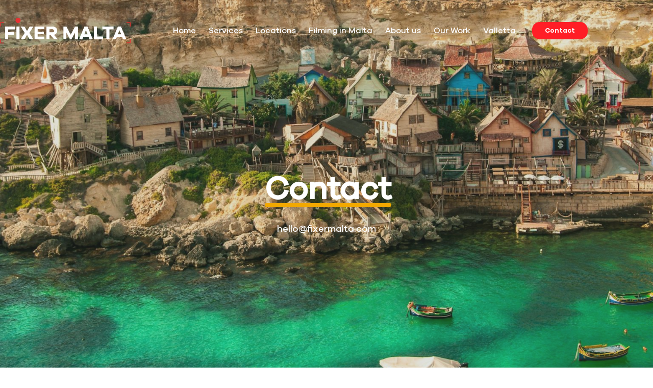

--- FILE ---
content_type: text/html; charset=UTF-8
request_url: https://fixermalta.com/contact/
body_size: 10023
content:
<!doctype html><html lang="en-US" prefix="og: https://ogp.me/ns#"><head><meta charset="UTF-8"><meta name="viewport" content="width=device-width, initial-scale=1, maximum-scale=5, viewport-fit=cover"><link rel="profile" href="https://gmpg.org/xfn/11"><link media="all" href="https://fixermalta.com/wp-content/cache/autoptimize/css/autoptimize_2cfecd047a8fa72b1a0dc62d7ec7bf4d.css" rel="stylesheet"><title>Media Production Services in Malta - Contact</title><meta name="description" content="If you are looking for help with media production in Malta, get in touch with us and let us know what you need."/><meta name="robots" content="follow, index, max-snippet:-1, max-video-preview:-1, max-image-preview:large"/><link rel="canonical" href="https://fixermalta.com/contact/" /><meta property="og:locale" content="en_US" /><meta property="og:type" content="article" /><meta property="og:title" content="Media Production Services in Malta - Contact" /><meta property="og:description" content="If you are looking for help with media production in Malta, get in touch with us and let us know what you need." /><meta property="og:url" content="https://fixermalta.com/contact/" /><meta property="og:site_name" content="%sitename%" /><meta property="og:updated_time" content="2025-12-17T18:34:09+00:00" /><meta property="og:image" content="https://fixermalta.com/wp-content/uploads/2024/08/magdalena-smolnicka-Exf495AtWZI-unsplash.jpg" /><meta property="og:image:secure_url" content="https://fixermalta.com/wp-content/uploads/2024/08/magdalena-smolnicka-Exf495AtWZI-unsplash.jpg" /><meta property="og:image:width" content="1920" /><meta property="og:image:height" content="1177" /><meta property="og:image:alt" content="fixer malta" /><meta property="og:image:type" content="image/jpeg" /><meta property="article:published_time" content="2022-07-12T09:21:31+00:00" /><meta property="article:modified_time" content="2025-12-17T18:34:09+00:00" /><meta name="twitter:card" content="summary_large_image" /><meta name="twitter:title" content="Media Production Services in Malta - Contact" /><meta name="twitter:description" content="If you are looking for help with media production in Malta, get in touch with us and let us know what you need." /><meta name="twitter:image" content="https://fixermalta.com/wp-content/uploads/2024/08/magdalena-smolnicka-Exf495AtWZI-unsplash.jpg" /><meta name="twitter:label1" content="Time to read" /><meta name="twitter:data1" content="Less than a minute" /> <script type="application/ld+json" class="rank-math-schema">{"@context":"https://schema.org","@graph":[{"@type":["NewsMediaOrganization","Organization"],"@id":"https://fixermalta.com/#organization","name":"%sitename%","url":"https://fixermalta.com","logo":{"@type":"ImageObject","@id":"https://fixermalta.com/#logo","url":"https://fixermalta.com/wp-content/uploads/2023/11/slovenia_w@2x.png","contentUrl":"https://fixermalta.com/wp-content/uploads/2023/11/slovenia_w@2x.png","caption":"%sitename%","inLanguage":"en-US","width":"1615","height":"268"}},{"@type":"WebSite","@id":"https://fixermalta.com/#website","url":"https://fixermalta.com","name":"%sitename%","alternateName":"Fixer Bulgaria","publisher":{"@id":"https://fixermalta.com/#organization"},"inLanguage":"en-US"},{"@type":"ImageObject","@id":"https://fixermalta.com/wp-content/uploads/2024/08/magdalena-smolnicka-Exf495AtWZI-unsplash.jpg","url":"https://fixermalta.com/wp-content/uploads/2024/08/magdalena-smolnicka-Exf495AtWZI-unsplash.jpg","width":"200","height":"200","inLanguage":"en-US"},{"@type":"BreadcrumbList","@id":"https://fixermalta.com/contact/#breadcrumb","itemListElement":[{"@type":"ListItem","position":"1","item":{"@id":"https://fixermalta.com","name":"Home"}},{"@type":"ListItem","position":"2","item":{"@id":"https://fixermalta.com/contact/","name":"Contact"}}]},{"@type":"WebPage","@id":"https://fixermalta.com/contact/#webpage","url":"https://fixermalta.com/contact/","name":"Media Production Services in Malta - Contact","datePublished":"2022-07-12T09:21:31+00:00","dateModified":"2025-12-17T18:34:09+00:00","isPartOf":{"@id":"https://fixermalta.com/#website"},"primaryImageOfPage":{"@id":"https://fixermalta.com/wp-content/uploads/2024/08/magdalena-smolnicka-Exf495AtWZI-unsplash.jpg"},"inLanguage":"en-US","breadcrumb":{"@id":"https://fixermalta.com/contact/#breadcrumb"}},{"@type":"Person","@id":"https://fixermalta.com/author/iv_gjg9ru6hqy/","name":"iV_Gjg9ru6HQY","url":"https://fixermalta.com/author/iv_gjg9ru6hqy/","image":{"@type":"ImageObject","@id":"https://secure.gravatar.com/avatar/dff3e2b632d46d5236205ffda07d7b3c7124b64f5e2ed54e9b6e1fe0a3befbfb?s=96&amp;d=mm&amp;r=g","url":"https://secure.gravatar.com/avatar/dff3e2b632d46d5236205ffda07d7b3c7124b64f5e2ed54e9b6e1fe0a3befbfb?s=96&amp;d=mm&amp;r=g","caption":"iV_Gjg9ru6HQY","inLanguage":"en-US"},"worksFor":{"@id":"https://fixermalta.com/#organization"}},{"@type":"Article","headline":"Media Production Services in Malta - Contact","keywords":"media production","datePublished":"2022-07-12T09:21:31+00:00","dateModified":"2025-12-17T18:34:09+00:00","author":{"@id":"https://fixermalta.com/author/iv_gjg9ru6hqy/","name":"iV_Gjg9ru6HQY"},"publisher":{"@id":"https://fixermalta.com/#organization"},"description":"If you are looking for help with media production in Malta, get in touch with us and let us know what you need.","name":"Media Production Services in Malta - Contact","@id":"https://fixermalta.com/contact/#richSnippet","isPartOf":{"@id":"https://fixermalta.com/contact/#webpage"},"image":{"@id":"https://fixermalta.com/wp-content/uploads/2024/08/magdalena-smolnicka-Exf495AtWZI-unsplash.jpg"},"inLanguage":"en-US","mainEntityOfPage":{"@id":"https://fixermalta.com/contact/#webpage"}}]}</script> <link href='https://fonts.gstatic.com' crossorigin='anonymous' rel='preconnect' /><link rel="alternate" type="application/rss+xml" title="Fixer Malta &raquo; Feed" href="https://fixermalta.com/feed/" /><link rel="alternate" type="application/rss+xml" title="Fixer Malta &raquo; Comments Feed" href="https://fixermalta.com/comments/feed/" /><link rel="alternate" title="oEmbed (JSON)" type="application/json+oembed" href="https://fixermalta.com/wp-json/oembed/1.0/embed?url=https%3A%2F%2Ffixermalta.com%2Fcontact%2F" /><link rel="alternate" title="oEmbed (XML)" type="text/xml+oembed" href="https://fixermalta.com/wp-json/oembed/1.0/embed?url=https%3A%2F%2Ffixermalta.com%2Fcontact%2F&#038;format=xml" />  <script src="//www.googletagmanager.com/gtag/js?id=G-PQPBW8GD85"  data-cfasync="false" data-wpfc-render="false" async></script> <script data-cfasync="false" data-wpfc-render="false">var mi_version='9.8.0';var mi_track_user=true;var mi_no_track_reason='';var MonsterInsightsDefaultLocations={"page_location":"https:\/\/fixermalta.com\/contact\/","page_referrer":"https:\/\/fixermalta.com\/"};if(typeof MonsterInsightsPrivacyGuardFilter==='function'){var MonsterInsightsLocations=(typeof MonsterInsightsExcludeQuery==='object')?MonsterInsightsPrivacyGuardFilter(MonsterInsightsExcludeQuery):MonsterInsightsPrivacyGuardFilter(MonsterInsightsDefaultLocations);}else{var MonsterInsightsLocations=(typeof MonsterInsightsExcludeQuery==='object')?MonsterInsightsExcludeQuery:MonsterInsightsDefaultLocations;}
var disableStrs=['ga-disable-G-PQPBW8GD85',];function __gtagTrackerIsOptedOut(){for(var index=0;index<disableStrs.length;index++){if(document.cookie.indexOf(disableStrs[index]+'=true')>-1){return true;}}
return false;}
if(__gtagTrackerIsOptedOut()){for(var index=0;index<disableStrs.length;index++){window[disableStrs[index]]=true;}}
function __gtagTrackerOptout(){for(var index=0;index<disableStrs.length;index++){document.cookie=disableStrs[index]+'=true; expires=Thu, 31 Dec 2099 23:59:59 UTC; path=/';window[disableStrs[index]]=true;}}
if('undefined'===typeof gaOptout){function gaOptout(){__gtagTrackerOptout();}}
window.dataLayer=window.dataLayer||[];window.MonsterInsightsDualTracker={helpers:{},trackers:{},};if(mi_track_user){function __gtagDataLayer(){dataLayer.push(arguments);}
function __gtagTracker(type,name,parameters){if(!parameters){parameters={};}
if(parameters.send_to){__gtagDataLayer.apply(null,arguments);return;}
if(type==='event'){parameters.send_to=monsterinsights_frontend.v4_id;var hookName=name;if(typeof parameters['event_category']!=='undefined'){hookName=parameters['event_category']+':'+name;}
if(typeof MonsterInsightsDualTracker.trackers[hookName]!=='undefined'){MonsterInsightsDualTracker.trackers[hookName](parameters);}else{__gtagDataLayer('event',name,parameters);}}else{__gtagDataLayer.apply(null,arguments);}}
__gtagTracker('js',new Date());__gtagTracker('set',{'developer_id.dZGIzZG':true,});if(MonsterInsightsLocations.page_location){__gtagTracker('set',MonsterInsightsLocations);}
__gtagTracker('config','G-PQPBW8GD85',{"forceSSL":"true","link_attribution":"true"});window.gtag=__gtagTracker;(function(){var noopfn=function(){return null;};var newtracker=function(){return new Tracker();};var Tracker=function(){return null;};var p=Tracker.prototype;p.get=noopfn;p.set=noopfn;p.send=function(){var args=Array.prototype.slice.call(arguments);args.unshift('send');__gaTracker.apply(null,args);};var __gaTracker=function(){var len=arguments.length;if(len===0){return;}
var f=arguments[len-1];if(typeof f!=='object'||f===null||typeof f.hitCallback!=='function'){if('send'===arguments[0]){var hitConverted,hitObject=false,action;if('event'===arguments[1]){if('undefined'!==typeof arguments[3]){hitObject={'eventAction':arguments[3],'eventCategory':arguments[2],'eventLabel':arguments[4],'value':arguments[5]?arguments[5]:1,}}}
if('pageview'===arguments[1]){if('undefined'!==typeof arguments[2]){hitObject={'eventAction':'page_view','page_path':arguments[2],}}}
if(typeof arguments[2]==='object'){hitObject=arguments[2];}
if(typeof arguments[5]==='object'){Object.assign(hitObject,arguments[5]);}
if('undefined'!==typeof arguments[1].hitType){hitObject=arguments[1];if('pageview'===hitObject.hitType){hitObject.eventAction='page_view';}}
if(hitObject){action='timing'===arguments[1].hitType?'timing_complete':hitObject.eventAction;hitConverted=mapArgs(hitObject);__gtagTracker('event',action,hitConverted);}}
return;}
function mapArgs(args){var arg,hit={};var gaMap={'eventCategory':'event_category','eventAction':'event_action','eventLabel':'event_label','eventValue':'event_value','nonInteraction':'non_interaction','timingCategory':'event_category','timingVar':'name','timingValue':'value','timingLabel':'event_label','page':'page_path','location':'page_location','title':'page_title','referrer':'page_referrer',};for(arg in args){if(!(!args.hasOwnProperty(arg)||!gaMap.hasOwnProperty(arg))){hit[gaMap[arg]]=args[arg];}else{hit[arg]=args[arg];}}
return hit;}
try{f.hitCallback();}catch(ex){}};__gaTracker.create=newtracker;__gaTracker.getByName=newtracker;__gaTracker.getAll=function(){return[];};__gaTracker.remove=noopfn;__gaTracker.loaded=true;window['__gaTracker']=__gaTracker;})();}else{console.log("");(function(){function __gtagTracker(){return null;}
window['__gtagTracker']=__gtagTracker;window['gtag']=__gtagTracker;})();}</script> <link rel='stylesheet' id='blocksy-dynamic-global-css' href='https://fixermalta.com/wp-content/cache/autoptimize/css/autoptimize_single_709faa14d5334014ae590400b7780a23.css' media='all' /> <script data-cfasync="false" data-wpfc-render="false" id='monsterinsights-frontend-script-js-extra'>var monsterinsights_frontend={"js_events_tracking":"true","download_extensions":"doc,pdf,ppt,zip,xls,docx,pptx,xlsx","inbound_paths":"[{\"path\":\"\\\/go\\\/\",\"label\":\"affiliate\"},{\"path\":\"\\\/recommend\\\/\",\"label\":\"affiliate\"}]","home_url":"https:\/\/fixermalta.com","hash_tracking":"false","v4_id":"G-PQPBW8GD85"};</script> <link rel="https://api.w.org/" href="https://fixermalta.com/wp-json/" /><link rel="alternate" title="JSON" type="application/json" href="https://fixermalta.com/wp-json/wp/v2/pages/344" /><link rel="EditURI" type="application/rsd+xml" title="RSD" href="https://fixermalta.com/xmlrpc.php?rsd" /><meta name="generator" content="WordPress 6.9" /><link rel='shortlink' href='https://fixermalta.com/?p=344' /> <noscript><link rel='stylesheet' href='https://fixermalta.com/wp-content/themes/blocksy/static/bundle/no-scripts.min.css' type='text/css'></noscript><link rel="icon" href="https://fixermalta.com/wp-content/uploads/2022/06/cropped-ellipse-1-150x150.png" sizes="32x32" /><link rel="icon" href="https://fixermalta.com/wp-content/uploads/2022/06/cropped-ellipse-1-300x300.png" sizes="192x192" /><link rel="apple-touch-icon" href="https://fixermalta.com/wp-content/uploads/2022/06/cropped-ellipse-1-300x300.png" /><meta name="msapplication-TileImage" content="https://fixermalta.com/wp-content/uploads/2022/06/cropped-ellipse-1-300x300.png" /><style id="wp-custom-css">@media only screen and (max-width:600px){.noml{margin-left:0}}.red_text{color:#cf2e2e !important}.about_img{width:100%}.w-para{color:#fff !important}.black_white_box{padding:7%}.black_white_box:hover{background:#fff !important;color:#000}.black_white_box:hover h4{background:#fff !important;color:#000 !important}.black_white_box{background:#000}.fw-service-section{padding:4% 0;margin-bottom:0}.red_section{display:flex;flex-direction:column;justify-content:center;padding:7% 12%}.corner-white-left-top:before{content:'';position:absolute;top:80px;left:240px;width:85px;height:85px;border-top:16px solid #fff;border-left:16px solid #fff;z-index:10}.corner-white-bottom-right{position:relative}.corner-white-bottom-right:after{position:absolute;content:'';border-right:16px solid #fff;border-bottom:16px solid #fff;z-index:10;width:85px;height:85px;bottom:50px;right:50px}.one-stop.big-corner-red:before{content:'A-One-Stop-Shop';position:absolute;right:22%;bottom:27.5%;width:32%;height:90%;display:flex;justify-content:end;align-items:end;z-index:9;font-size:32px;color:#fff;font-weight:700}#menu-main .sub-menu{margin-top:-40px !important}.black_white_box{min-height:220px}.productionn{margin-top:0}.bw_cards_box .wp-container-23{margin-bottom:0}.bw_cards_box .wp-container-23 h4{margin-right:30px}.bw_cards_box h4{margin-right:30px}@media screen and (min-width:769px){.vps_section_mobile{display:none}}@media screen and (max-width:1600px){.corner-white-left-top:before{left:5%}}@media screen and (max-width:1440px){.corner-white-left-top:before{left:2%}}@media screen and (max-width:1024px){.one-stop.big-corner-red:before{right:21%}.black_white_box h4{font-size:22px}}@media screen and (max-width:768px){.corner-white-left-top{padding-inline:30px}.vps_section{display:none !important}.vps_section_mobile .productionn .wp-block-cover__inner-container .wp-block-columns .wp-block-column{max-width:46%}.vps_section_mobile .productionn .wp-block-cover__inner-container .wp-block-columns .wp-block-column h4{font-size:22px !important;max-width:100%;width:100%}.bw_cards_box h4{text-align:center}}@media screen and (max-width:540px){.locations .big-corner-red:after{top:-4%}p.part-of-storytailors{padding:25px}.part_story_heading{margin-top:6% !important}.overflow-hidden{overflow:hidden}.corner-white-bottom-right:after{bottom:15px;right:10px}.corner-white-left-top:before{left:4%}.sp_heading{width:50% !important}.big-corner-red:after{right:-2%;top:-7%;width:55%;height:47%}h2.mp_heading{width:44% !important;text-align:center;margin-top:0}.city_red_box div:nth-child(2){margin-top:-50%;max-width:75% !important;margin-inline:auto}.wp-container-16.mprow{display:flex}.city_red_box{display:flex}.fixerin_heading{margin-top:0 !important}.red_section{padding:12%}.one-stop.big-corner-red:before{right:6%;bottom:59.5%;width:60%;height:60%;font-size:26px}}@media screen and (max-width:480px){.overflow-hidden{overflow:hidden}.sp_heading{width:59% !important}h2.mp_heading{width:53% !important}.vps_section_mobile .productionn .wp-block-cover__inner-container .wp-block-columns .wp-block-column{max-width:98%}.vps_section_mobile .productionn .wp-block-cover__inner-container .wp-block-columns .wp-block-column h4{font-size:24px !important;max-width:100%;width:100%}.one-stop.big-corner-red:before{right:6%;bottom:60%;width:60%;height:60%;font-size:23px}}@media screen and (max-width:425px){.locations .big-corner-red:after{top:5%;right:-3%}.black_white_box{min-height:300px}.big-corner-red:after{right:2%;top:-5%;width:55%;height:36%}.sp_heading{width:67% !important}h2.mp_heading{width:60% !important}.city_red_box div:nth-child(2){max-width:85% !important;padding-block:20%}.vps_section_mobile{padding-block:12%}.black_white_box{min-height:220px}.vps_section_mobile .productionn .wp-block-cover__inner-container .wp-block-columns .wp-block-column{max-width:85%;margin:0 auto}.vps_section_mobile .productionn .wp-block-cover__inner-container .wp-block-columns .wp-block-column h4{font-size:20px !important}.one-stop.big-corner-red:before{right:6%;bottom:69.5%;width:60%;height:60%;font-size:20px}.blog_heading{margin-inline:17%}.media_production_heading{font-size:22px !IMPORTANT}}@media screen and (max-width:375px){.locations .big-corner-red:after{top:12%}.blog_heading{margin-inline:17%}.media_production_heading{font-size:21px !important}.sp_heading{width:75% !important}h2.mp_heading{width:71% !important}.big-corner-red:after{height:32%}.one-stop.big-corner-red:before{right:6%;bottom:73.5%;width:60%;height:60%;font-size:18px}}@media screen and (max-width:360px){.fixerin_heading{font-size:22px !important;width:100% !important}}@media screen and (max-width:320px){.locations .big-corner-red:after{top:18%;right:-6%}.blog_heading{margin-inline:11%}.media_production_heading{font-size:20px !important}.corner-white-bottom-right:after{bottom:15px;right:10px}.corner-white-bottom-right{padding:50px 30px}.vps_section_mobile .productionn .wp-block-cover__inner-container .wp-block-columns .wp-block-column{max-width:100%}.big-corner-red:after{height:28%}.city_red_box div:nth-child(2){max-width:92% !important;padding-block:25%}.sp_heading{width:80% !important}h2.mp_heading{width:74% !important}.fixerin_heading{font-size:22px !important;width:100% !important}.one-stop.big-corner-red:before{right:6%;bottom:78%;width:60%;height:60%;font-size:15px}}</style></head><body class="wp-singular page-template-default page page-id-344 wp-custom-logo wp-embed-responsive wp-theme-blocksy wp-child-theme-blocksy-child contact" data-link="type-2" data-prefix="single_page" data-header="type-1:sticky" data-footer="type-1" itemscope="itemscope" itemtype="https://schema.org/WebPage"> <a class="skip-link screen-reader-text" href="#main">Skip to content</a><div class="ct-drawer-canvas" data-location="start"><div id="offcanvas" class="ct-panel ct-header" data-behaviour="right-side" role="dialog" aria-label="Offcanvas modal" inert=""><div class="ct-panel-inner"><div class="ct-panel-actions"> <button class="ct-toggle-close" data-type="type-1" aria-label="Close drawer"> <svg class="ct-icon" width="12" height="12" viewBox="0 0 15 15"><path d="M1 15a1 1 0 01-.71-.29 1 1 0 010-1.41l5.8-5.8-5.8-5.8A1 1 0 011.7.29l5.8 5.8 5.8-5.8a1 1 0 011.41 1.41l-5.8 5.8 5.8 5.8a1 1 0 01-1.41 1.41l-5.8-5.8-5.8 5.8A1 1 0 011 15z"/></svg> </button></div><div class="ct-panel-content" data-device="desktop"><div class="ct-panel-content-inner"></div></div><div class="ct-panel-content" data-device="mobile"><div class="ct-panel-content-inner"><nav
 class="mobile-menu menu-container"
 data-id="mobile-menu" data-interaction="click" data-toggle-type="type-1" data-submenu-dots="yes"	aria-label="Mobile"><ul id="menu-mobile" class=""><li id="menu-item-1223" class="menu-item menu-item-type-post_type menu-item-object-page menu-item-home menu-item-1223"><a href="https://fixermalta.com/" class="ct-menu-link">Home</a></li><li id="menu-item-1224" class="menu-item menu-item-type-post_type menu-item-object-page menu-item-1224"><a href="https://fixermalta.com/services/" class="ct-menu-link">Services</a></li><li id="menu-item-1225" class="menu-item menu-item-type-post_type menu-item-object-page menu-item-1225"><a href="https://fixermalta.com/locations/" class="ct-menu-link">Locations</a></li><li id="menu-item-1226" class="menu-item menu-item-type-post_type menu-item-object-page menu-item-1226"><a href="https://fixermalta.com/filming-in-malta/" class="ct-menu-link">Filming in Malta</a></li><li id="menu-item-1379" class="menu-item menu-item-type-post_type menu-item-object-page menu-item-1379"><a href="https://fixermalta.com/malta-video-production/" class="ct-menu-link">Our Work</a></li><li id="menu-item-1227" class="menu-item menu-item-type-post_type menu-item-object-page menu-item-1227"><a href="https://fixermalta.com/about-us/" class="ct-menu-link">About us</a></li><li id="menu-item-1255" class="menu-item menu-item-type-post_type menu-item-object-page menu-item-1255"><a href="https://fixermalta.com/valletta-video-production/" class="ct-menu-link">Valletta</a></li><li id="menu-item-1228" class="menu-item menu-item-type-post_type menu-item-object-page current-menu-item page_item page-item-344 current_page_item menu-item-1228"><a href="https://fixermalta.com/contact/" aria-current="page" class="ct-menu-link">Contact</a></li></ul></nav></div></div></div></div></div><div id="main-container"><header id="header" class="ct-header" data-id="type-1" itemscope="" itemtype="https://schema.org/WPHeader"><div data-device="desktop" data-transparent=""><div class="ct-sticky-container"><div data-sticky="shrink"><div data-row="middle" data-column-set="2" data-transparent-row="yes"><div class="ct-container"><div data-column="start" data-placements="1"><div data-items="primary"><div	class="site-branding"
 data-id="logo"		itemscope="itemscope" itemtype="https://schema.org/Organization"> <a href="https://fixermalta.com/" class="site-logo-container" rel="home" itemprop="url" ><noscript><img width="1010" height="197" src="https://fixermalta.com/wp-content/uploads/2024/08/Fixer-Malta-black.png" class="sticky-logo" alt="Fixer Malta" decoding="async" srcset="https://fixermalta.com/wp-content/uploads/2024/08/Fixer-Malta-black.png 1010w, https://fixermalta.com/wp-content/uploads/2024/08/Fixer-Malta-black-300x59.png 300w, https://fixermalta.com/wp-content/uploads/2024/08/Fixer-Malta-black-768x150.png 768w" sizes="(max-width: 1010px) 100vw, 1010px" /></noscript><img width="1010" height="197" src='data:image/svg+xml,%3Csvg%20xmlns=%22http://www.w3.org/2000/svg%22%20viewBox=%220%200%201010%20197%22%3E%3C/svg%3E' data-src="https://fixermalta.com/wp-content/uploads/2024/08/Fixer-Malta-black.png" class="lazyload sticky-logo" alt="Fixer Malta" decoding="async" data-srcset="https://fixermalta.com/wp-content/uploads/2024/08/Fixer-Malta-black.png 1010w, https://fixermalta.com/wp-content/uploads/2024/08/Fixer-Malta-black-300x59.png 300w, https://fixermalta.com/wp-content/uploads/2024/08/Fixer-Malta-black-768x150.png 768w" data-sizes="(max-width: 1010px) 100vw, 1010px" /><img width="1010" height="197" src="https://fixermalta.com/wp-content/uploads/2024/08/Fixer-Malta.png" class="default-logo" alt="Fixer Malta" decoding="async" fetchpriority="high" srcset="https://fixermalta.com/wp-content/uploads/2024/08/Fixer-Malta.png 1010w, https://fixermalta.com/wp-content/uploads/2024/08/Fixer-Malta-300x59.png 300w, https://fixermalta.com/wp-content/uploads/2024/08/Fixer-Malta-768x150.png 768w" sizes="(max-width: 1010px) 100vw, 1010px" /></a></div></div></div><div data-column="end" data-placements="1"><div data-items="primary"><nav
 id="header-menu-1"
 class="header-menu-1 menu-container"
 data-id="menu" data-interaction="hover"	data-menu="type-1"
 data-dropdown="type-1:simple"		data-responsive="no"	itemscope="" itemtype="https://schema.org/SiteNavigationElement"	aria-label="Main"><ul id="menu-main" class="menu"><li id="menu-item-27" class="menu-item menu-item-type-post_type menu-item-object-page menu-item-home menu-item-27"><a href="https://fixermalta.com/" class="ct-menu-link">Home</a></li><li id="menu-item-32" class="menu-item menu-item-type-post_type menu-item-object-page menu-item-32"><a href="https://fixermalta.com/services/" class="ct-menu-link">Services</a></li><li id="menu-item-31" class="menu-item menu-item-type-post_type menu-item-object-page menu-item-31"><a href="https://fixermalta.com/locations/" class="ct-menu-link">Locations</a></li><li id="menu-item-30" class="menu-item menu-item-type-post_type menu-item-object-page menu-item-30"><a href="https://fixermalta.com/filming-in-malta/" class="ct-menu-link">Filming in Malta</a></li><li id="menu-item-28" class="menu-item menu-item-type-post_type menu-item-object-page menu-item-28"><a href="https://fixermalta.com/about-us/" class="ct-menu-link">About us</a></li><li id="menu-item-1384" class="menu-item menu-item-type-post_type menu-item-object-page menu-item-1384"><a href="https://fixermalta.com/malta-video-production/" class="ct-menu-link">Our Work</a></li><li id="menu-item-1254" class="menu-item menu-item-type-post_type menu-item-object-page menu-item-1254"><a href="https://fixermalta.com/valletta-video-production/" class="ct-menu-link">Valletta</a></li></ul></nav><div
 class="ct-header-cta"
 data-id="button"> <a
 href="/contact"
 class="ct-button"
 data-size="small" aria-label="Contact"> Contact </a></div></div></div></div></div></div></div></div><div data-device="mobile" data-transparent=""><div class="ct-sticky-container"><div data-sticky="shrink"><div data-row="middle" data-column-set="2" data-transparent-row="yes"><div class="ct-container"><div data-column="start" data-placements="1"><div data-items="primary"><div	class="site-branding"
 data-id="logo"		> <a href="https://fixermalta.com/" class="site-logo-container" rel="home" itemprop="url" ><noscript><img width="1010" height="197" src="https://fixermalta.com/wp-content/uploads/2024/08/Fixer-Malta-black.png" class="sticky-logo" alt="Fixer Malta" decoding="async" srcset="https://fixermalta.com/wp-content/uploads/2024/08/Fixer-Malta-black.png 1010w, https://fixermalta.com/wp-content/uploads/2024/08/Fixer-Malta-black-300x59.png 300w, https://fixermalta.com/wp-content/uploads/2024/08/Fixer-Malta-black-768x150.png 768w" sizes="(max-width: 1010px) 100vw, 1010px" /></noscript><img width="1010" height="197" src='data:image/svg+xml,%3Csvg%20xmlns=%22http://www.w3.org/2000/svg%22%20viewBox=%220%200%201010%20197%22%3E%3C/svg%3E' data-src="https://fixermalta.com/wp-content/uploads/2024/08/Fixer-Malta-black.png" class="lazyload sticky-logo" alt="Fixer Malta" decoding="async" data-srcset="https://fixermalta.com/wp-content/uploads/2024/08/Fixer-Malta-black.png 1010w, https://fixermalta.com/wp-content/uploads/2024/08/Fixer-Malta-black-300x59.png 300w, https://fixermalta.com/wp-content/uploads/2024/08/Fixer-Malta-black-768x150.png 768w" data-sizes="(max-width: 1010px) 100vw, 1010px" /><noscript><img width="1010" height="197" src="https://fixermalta.com/wp-content/uploads/2024/08/Fixer-Malta.png" class="default-logo" alt="Fixer Malta" decoding="async" srcset="https://fixermalta.com/wp-content/uploads/2024/08/Fixer-Malta.png 1010w, https://fixermalta.com/wp-content/uploads/2024/08/Fixer-Malta-300x59.png 300w, https://fixermalta.com/wp-content/uploads/2024/08/Fixer-Malta-768x150.png 768w" sizes="(max-width: 1010px) 100vw, 1010px" /></noscript><img width="1010" height="197" src='data:image/svg+xml,%3Csvg%20xmlns=%22http://www.w3.org/2000/svg%22%20viewBox=%220%200%201010%20197%22%3E%3C/svg%3E' data-src="https://fixermalta.com/wp-content/uploads/2024/08/Fixer-Malta.png" class="lazyload default-logo" alt="Fixer Malta" decoding="async" data-srcset="https://fixermalta.com/wp-content/uploads/2024/08/Fixer-Malta.png 1010w, https://fixermalta.com/wp-content/uploads/2024/08/Fixer-Malta-300x59.png 300w, https://fixermalta.com/wp-content/uploads/2024/08/Fixer-Malta-768x150.png 768w" data-sizes="(max-width: 1010px) 100vw, 1010px" /></a></div></div></div><div data-column="end" data-placements="1"><div data-items="primary"><div
 class="ct-header-cta"
 data-id="button"> <a
 href="/contact"
 class="ct-button"
 data-size="small" aria-label="Contact"> Contact </a></div> <button
 class="ct-header-trigger ct-toggle "
 data-toggle-panel="#offcanvas"
 aria-controls="offcanvas"
 data-design="simple"
 data-label="right"
 aria-label="Menu"
 data-id="trigger"> <span class="ct-label ct-hidden-sm ct-hidden-md ct-hidden-lg" aria-hidden="true">Menu</span> <svg class="ct-icon" width="18" height="14" viewBox="0 0 18 14" data-type="type-1" aria-hidden="true"> <rect y="0.00" width="18" height="1.7" rx="1"/> <rect y="6.15" width="18" height="1.7" rx="1"/> <rect y="12.3" width="18" height="1.7" rx="1"/> </svg></button></div></div></div></div></div></div></div></header><main id="main" class="site-main hfeed"><div
 class="ct-container-full"
 data-content="normal"		data-vertical-spacing="bottom"><article
 id="post-344"
 class="post-344 page type-page status-publish hentry"><div class="entry-content is-layout-constrained"><div class="wp-block-cover alignfull hero-picture" style="min-height:100vh;aspect-ratio:unset;"><noscript><img decoding="async" width="1920" height="1177" class="wp-block-cover__image-background wp-image-1291" alt="fixer malta" src="https://fixermalta.com/wp-content/uploads/2024/08/magdalena-smolnicka-Exf495AtWZI-unsplash.jpg" data-object-fit="cover" srcset="https://fixermalta.com/wp-content/uploads/2024/08/magdalena-smolnicka-Exf495AtWZI-unsplash.jpg 1920w, https://fixermalta.com/wp-content/uploads/2024/08/magdalena-smolnicka-Exf495AtWZI-unsplash-300x184.jpg 300w, https://fixermalta.com/wp-content/uploads/2024/08/magdalena-smolnicka-Exf495AtWZI-unsplash-1024x628.jpg 1024w, https://fixermalta.com/wp-content/uploads/2024/08/magdalena-smolnicka-Exf495AtWZI-unsplash-768x471.jpg 768w, https://fixermalta.com/wp-content/uploads/2024/08/magdalena-smolnicka-Exf495AtWZI-unsplash-1536x942.jpg 1536w" sizes="(max-width: 1920px) 100vw, 1920px" /></noscript><img decoding="async" width="1920" height="1177" class="lazyload wp-block-cover__image-background wp-image-1291" alt="fixer malta" src='data:image/svg+xml,%3Csvg%20xmlns=%22http://www.w3.org/2000/svg%22%20viewBox=%220%200%201920%201177%22%3E%3C/svg%3E' data-src="https://fixermalta.com/wp-content/uploads/2024/08/magdalena-smolnicka-Exf495AtWZI-unsplash.jpg" data-object-fit="cover" data-srcset="https://fixermalta.com/wp-content/uploads/2024/08/magdalena-smolnicka-Exf495AtWZI-unsplash.jpg 1920w, https://fixermalta.com/wp-content/uploads/2024/08/magdalena-smolnicka-Exf495AtWZI-unsplash-300x184.jpg 300w, https://fixermalta.com/wp-content/uploads/2024/08/magdalena-smolnicka-Exf495AtWZI-unsplash-1024x628.jpg 1024w, https://fixermalta.com/wp-content/uploads/2024/08/magdalena-smolnicka-Exf495AtWZI-unsplash-768x471.jpg 768w, https://fixermalta.com/wp-content/uploads/2024/08/magdalena-smolnicka-Exf495AtWZI-unsplash-1536x942.jpg 1536w" data-sizes="(max-width: 1920px) 100vw, 1920px" /><span aria-hidden="true" class="wp-block-cover__background has-background-dim-20 has-background-dim" style="background-color:#697470"></span><div class="wp-block-cover__inner-container is-layout-flow wp-block-cover-is-layout-flow"><div class="wp-block-columns is-layout-flex wp-container-core-columns-is-layout-28f84493 wp-block-columns-is-layout-flex"><div class="wp-block-column is-layout-flow wp-block-column-is-layout-flow"><h1 class="wp-block-heading has-text-align-center"><span class="custom-underline">Contact</span></h1></div></div><p class="has-text-align-center"><a href="mailto:hello@fixermalta.com">hello@fixermalta.com</a></p></div></div><h2 class="wp-block-heading has-text-align-left media_production_heading">Email us for <span class="custom-underline noml">media production </span>in Malta</h2><p>Are you looking for <strong>media production</strong> services in Malta? Don’t hesitate to reach out to us. Our team has worked extensively in Malta before, and we know the perfect recipe for success. You’ll collaborate with a team of vetted media professionals who will make your project stand out. So, contact Fixer Malta today and benefit from top-of-the-line media services.</p><p>Contact us and let’s get your production started today!</p><div class="wp-block-columns email-separator is-layout-flex wp-container-core-columns-is-layout-28f84493 wp-block-columns-is-layout-flex"><div class="wp-block-column is-layout-flow wp-block-column-is-layout-flow"><p><span class="custom-underline"><strong><a href="mailto:hello@fixermalta.com">hello@fixermalta.com</a></strong></span></p></div></div><div class="wp-block-columns alignfull no-margin-vertical is-layout-flex wp-container-core-columns-is-layout-28f84493 wp-block-columns-is-layout-flex"><div class="wp-block-column display-none is-layout-flow wp-block-column-is-layout-flow" style="flex-basis:100%"><div class="wp-block-cover is-light"><noscript><img decoding="async" width="2000" height="1207" class="wp-block-cover__image-background wp-image-345" alt="media production services" src="https://fixermalta.com/wp-content/uploads/2022/07/ST_contact.jpg" data-object-fit="cover" srcset="https://fixermalta.com/wp-content/uploads/2022/07/ST_contact.jpg 2000w, https://fixermalta.com/wp-content/uploads/2022/07/ST_contact-300x181.jpg 300w, https://fixermalta.com/wp-content/uploads/2022/07/ST_contact-1024x618.jpg 1024w, https://fixermalta.com/wp-content/uploads/2022/07/ST_contact-768x463.jpg 768w, https://fixermalta.com/wp-content/uploads/2022/07/ST_contact-1536x927.jpg 1536w" sizes="(max-width: 2000px) 100vw, 2000px" /></noscript><img decoding="async" width="2000" height="1207" class="lazyload wp-block-cover__image-background wp-image-345" alt="media production services" src='data:image/svg+xml,%3Csvg%20xmlns=%22http://www.w3.org/2000/svg%22%20viewBox=%220%200%202000%201207%22%3E%3C/svg%3E' data-src="https://fixermalta.com/wp-content/uploads/2022/07/ST_contact.jpg" data-object-fit="cover" data-srcset="https://fixermalta.com/wp-content/uploads/2022/07/ST_contact.jpg 2000w, https://fixermalta.com/wp-content/uploads/2022/07/ST_contact-300x181.jpg 300w, https://fixermalta.com/wp-content/uploads/2022/07/ST_contact-1024x618.jpg 1024w, https://fixermalta.com/wp-content/uploads/2022/07/ST_contact-768x463.jpg 768w, https://fixermalta.com/wp-content/uploads/2022/07/ST_contact-1536x927.jpg 1536w" data-sizes="(max-width: 2000px) 100vw, 2000px" /><span aria-hidden="true" class="wp-block-cover__background has-background-dim-0 has-background-dim"></span><div class="wp-block-cover__inner-container is-layout-flow wp-block-cover-is-layout-flow"><div class="wp-block-columns is-layout-flex wp-container-core-columns-is-layout-28f84493 wp-block-columns-is-layout-flex"><div class="wp-block-column is-layout-flow wp-block-column-is-layout-flow" style="flex-basis:33.33%"><h4 class="wp-block-heading has-large-font-size">Work with us</h4><p>Are you a fixer? Or a DoP? Or a local producer? Do you have experience working with international clients in Armenia? Then let’s work together! First of all we kindly ask you to fill in the form below and once you’ve done that, please e-mail us.</p><p>If everything looks good to us, we’ll get back to you as soon as possible for a video-call.</p><div class="wp-block-buttons is-layout-flex wp-block-buttons-is-layout-flex"><div class="wp-block-button"><a class="wp-block-button__link wp-element-button">I want to work with Storytailors</a></div></div></div><div class="wp-block-column is-layout-flow wp-block-column-is-layout-flow" style="flex-basis:66.66%"></div></div></div></div></div></div><div class="wp-block-cover alignfull is-light no-margin-vertical display-none"><noscript><img decoding="async" width="2000" height="590" class="wp-block-cover__image-background wp-image-117" alt="get in touch %sitename%" src="https://fixermalta.com/wp-content/uploads/2022/06/get_in_touch.jpg" data-object-fit="cover" srcset="https://fixermalta.com/wp-content/uploads/2022/06/get_in_touch.jpg 2000w, https://fixermalta.com/wp-content/uploads/2022/06/get_in_touch-300x89.jpg 300w, https://fixermalta.com/wp-content/uploads/2022/06/get_in_touch-1024x302.jpg 1024w, https://fixermalta.com/wp-content/uploads/2022/06/get_in_touch-768x227.jpg 768w, https://fixermalta.com/wp-content/uploads/2022/06/get_in_touch-1536x453.jpg 1536w" sizes="(max-width: 2000px) 100vw, 2000px" /></noscript><img decoding="async" width="2000" height="590" class="lazyload wp-block-cover__image-background wp-image-117" alt="get in touch %sitename%" src='data:image/svg+xml,%3Csvg%20xmlns=%22http://www.w3.org/2000/svg%22%20viewBox=%220%200%202000%20590%22%3E%3C/svg%3E' data-src="https://fixermalta.com/wp-content/uploads/2022/06/get_in_touch.jpg" data-object-fit="cover" data-srcset="https://fixermalta.com/wp-content/uploads/2022/06/get_in_touch.jpg 2000w, https://fixermalta.com/wp-content/uploads/2022/06/get_in_touch-300x89.jpg 300w, https://fixermalta.com/wp-content/uploads/2022/06/get_in_touch-1024x302.jpg 1024w, https://fixermalta.com/wp-content/uploads/2022/06/get_in_touch-768x227.jpg 768w, https://fixermalta.com/wp-content/uploads/2022/06/get_in_touch-1536x453.jpg 1536w" data-sizes="(max-width: 2000px) 100vw, 2000px" /><span aria-hidden="true" class="wp-block-cover__background has-background-dim-0 has-background-dim"></span><div class="wp-block-cover__inner-container is-layout-flow wp-block-cover-is-layout-flow"><h2 class="wp-block-heading has-text-align-center has-large-font-size">Get in touch</h2><p class="has-text-align-center"><span class="inline-underline"></span><a href="mailto:hello@fixermalta.com">hello@fixermalta.com</a></p></div></div></div></article></div></main><footer id="footer" class="ct-footer" data-id="type-1" itemscope="" itemtype="https://schema.org/WPFooter"><div data-row="top"><div class="ct-container"><div data-column="widget-area-1"><div class="ct-widget is-layout-flow widget_block widget_media_image" id="block-8"><figure class="wp-block-image size-full is-resized"><noscript><img decoding="async" width="1010" height="197" src="https://fixermalta.com/wp-content/uploads/2024/09/Fixer-Malta.png" alt="" class="wp-image-1328" style="aspect-ratio:6.8125;width:212px;height:auto" srcset="https://fixermalta.com/wp-content/uploads/2024/09/Fixer-Malta.png 1010w, https://fixermalta.com/wp-content/uploads/2024/09/Fixer-Malta-300x59.png 300w, https://fixermalta.com/wp-content/uploads/2024/09/Fixer-Malta-768x150.png 768w" sizes="(max-width: 1010px) 100vw, 1010px" /></noscript><img decoding="async" width="1010" height="197" src='data:image/svg+xml,%3Csvg%20xmlns=%22http://www.w3.org/2000/svg%22%20viewBox=%220%200%201010%20197%22%3E%3C/svg%3E' data-src="https://fixermalta.com/wp-content/uploads/2024/09/Fixer-Malta.png" alt="" class="lazyload wp-image-1328" style="aspect-ratio:6.8125;width:212px;height:auto" data-srcset="https://fixermalta.com/wp-content/uploads/2024/09/Fixer-Malta.png 1010w, https://fixermalta.com/wp-content/uploads/2024/09/Fixer-Malta-300x59.png 300w, https://fixermalta.com/wp-content/uploads/2024/09/Fixer-Malta-768x150.png 768w" data-sizes="(max-width: 1010px) 100vw, 1010px" /></figure></div></div></div></div><div data-row="middle"><div class="ct-container"><div data-column="ghost"></div><div data-column="socials"><div
 class="ct-footer-socials"
 data-id="socials"><div class="ct-social-box" data-color="custom" data-icon-size="custom" data-icons-type="simple" > <a href="https://www.facebook.com/storytailors.tv" data-network="facebook" aria-label="Facebook" target="_blank" rel="noopener noreferrer nofollow"> <span class="ct-icon-container"> <svg
 width="20px"
 height="20px"
 viewBox="0 0 20 20"
 aria-hidden="true"> <path d="M20,10.1c0-5.5-4.5-10-10-10S0,4.5,0,10.1c0,5,3.7,9.1,8.4,9.9v-7H5.9v-2.9h2.5V7.9C8.4,5.4,9.9,4,12.2,4c1.1,0,2.2,0.2,2.2,0.2v2.5h-1.3c-1.2,0-1.6,0.8-1.6,1.6v1.9h2.8L13.9,13h-2.3v7C16.3,19.2,20,15.1,20,10.1z"/> </svg> </span> </a> <a href="https://www.linkedin.com/company/storytailorstv" data-network="linkedin" aria-label="LinkedIn" target="_blank" rel="noopener noreferrer nofollow"> <span class="ct-icon-container"> <svg
 width="20px"
 height="20px"
 viewBox="0 0 20 20"
 aria-hidden="true"> <path d="M18.6,0H1.4C0.6,0,0,0.6,0,1.4v17.1C0,19.4,0.6,20,1.4,20h17.1c0.8,0,1.4-0.6,1.4-1.4V1.4C20,0.6,19.4,0,18.6,0z M6,17.1h-3V7.6h3L6,17.1L6,17.1zM4.6,6.3c-1,0-1.7-0.8-1.7-1.7s0.8-1.7,1.7-1.7c0.9,0,1.7,0.8,1.7,1.7C6.3,5.5,5.5,6.3,4.6,6.3z M17.2,17.1h-3v-4.6c0-1.1,0-2.5-1.5-2.5c-1.5,0-1.8,1.2-1.8,2.5v4.7h-3V7.6h2.8v1.3h0c0.4-0.8,1.4-1.5,2.8-1.5c3,0,3.6,2,3.6,4.5V17.1z"/> </svg> </span> </a> <a href="https://www.instagram.com/storytailors.tv/" data-network="instagram" aria-label="Instagram" target="_blank" rel="noopener noreferrer nofollow"> <span class="ct-icon-container"> <svg
 width="20"
 height="20"
 viewBox="0 0 20 20"
 aria-hidden="true"> <circle cx="10" cy="10" r="3.3"/> <path d="M14.2,0H5.8C2.6,0,0,2.6,0,5.8v8.3C0,17.4,2.6,20,5.8,20h8.3c3.2,0,5.8-2.6,5.8-5.8V5.8C20,2.6,17.4,0,14.2,0zM10,15c-2.8,0-5-2.2-5-5s2.2-5,5-5s5,2.2,5,5S12.8,15,10,15z M15.8,5C15.4,5,15,4.6,15,4.2s0.4-0.8,0.8-0.8s0.8,0.4,0.8,0.8S16.3,5,15.8,5z"/> </svg> </span> </a></div></div></div><div data-column="ghost"></div></div></div><div data-row="bottom"><div class="ct-container"><div data-column="copyright"><div
 class="ct-footer-copyright"
 data-id="copyright"><p>Copyright © 2026 Fixer Malta | part of <a href="https://storytailors.tv/" target="blank">Storytailors</a></p></div></div></div></div></footer></div> <script type="speculationrules">{"prefetch":[{"source":"document","where":{"and":[{"href_matches":"/*"},{"not":{"href_matches":["/wp-*.php","/wp-admin/*","/wp-content/uploads/*","/wp-content/*","/wp-content/plugins/*","/wp-content/themes/blocksy-child/*","/wp-content/themes/blocksy/*","/*\\?(.+)"]}},{"not":{"selector_matches":"a[rel~=\"nofollow\"]"}},{"not":{"selector_matches":".no-prefetch, .no-prefetch a"}}]},"eagerness":"conservative"}]}</script> <script type="text/javascript">document.addEventListener('DOMContentLoaded',function(){var links=document.querySelectorAll('a');links.forEach(function(link){if(link.hostname!==window.location.hostname){link.setAttribute('target','_blank');}});});</script> <div class="ct-drawer-canvas" data-location="end"><div class="ct-drawer-inner"> <a href="#main-container" class="ct-back-to-top ct-hidden-sm"
 data-shape="square"
 data-alignment="right"
 title="Go to top" aria-label="Go to top" hidden> <svg class="ct-icon" width="15" height="15" viewBox="0 0 20 20"><path d="M10,0L9.4,0.6L0.8,9.1l1.2,1.2l7.1-7.1V20h1.7V3.3l7.1,7.1l1.2-1.2l-8.5-8.5L10,0z"/></svg> </a></div></div><noscript><style>.lazyload{display:none}</style></noscript><script data-noptimize="1">window.lazySizesConfig=window.lazySizesConfig||{};window.lazySizesConfig.loadMode=1;</script><script async data-noptimize="1" src='https://fixermalta.com/wp-content/plugins/autoptimize/classes/external/js/lazysizes.min.js'></script><style id='core-block-supports-inline-css'>.wp-container-core-columns-is-layout-28f84493{flex-wrap:nowrap}</style> <script id="ct-scripts-js-extra">var ct_localizations={"ajax_url":"https://fixermalta.com/wp-admin/admin-ajax.php","public_url":"https://fixermalta.com/wp-content/themes/blocksy/static/bundle/","rest_url":"https://fixermalta.com/wp-json/","search_url":"https://fixermalta.com/search/QUERY_STRING/","show_more_text":"Show more","more_text":"More","search_live_results":"Search results","search_live_no_results":"No results","search_live_no_result":"No results","search_live_one_result":"You got %s result. Please press Tab to select it.","search_live_many_results":"You got %s results. Please press Tab to select one.","search_live_stock_status_texts":{"instock":"In stock","outofstock":"Out of stock"},"clipboard_copied":"Copied!","clipboard_failed":"Failed to Copy","expand_submenu":"Expand dropdown menu","collapse_submenu":"Collapse dropdown menu","dynamic_js_chunks":[{"id":"blocksy_sticky_header","selector":"header [data-sticky]","url":"https://fixermalta.com/wp-content/plugins/blocksy-companion/static/bundle/sticky.js?ver=2.1.25"}],"dynamic_styles":{"lazy_load":"https://fixermalta.com/wp-content/themes/blocksy/static/bundle/non-critical-styles.min.css?ver=2.1.25","search_lazy":"https://fixermalta.com/wp-content/themes/blocksy/static/bundle/non-critical-search-styles.min.css?ver=2.1.25","back_to_top":"https://fixermalta.com/wp-content/themes/blocksy/static/bundle/back-to-top.min.css?ver=2.1.25"},"dynamic_styles_selectors":[{"selector":".ct-header-cart, #woo-cart-panel","url":"https://fixermalta.com/wp-content/themes/blocksy/static/bundle/cart-header-element-lazy.min.css?ver=2.1.25"},{"selector":".flexy","url":"https://fixermalta.com/wp-content/themes/blocksy/static/bundle/flexy.min.css?ver=2.1.25"},{"selector":"#account-modal","url":"https://fixermalta.com/wp-content/plugins/blocksy-companion/static/bundle/header-account-modal-lazy.min.css?ver=2.1.25"},{"selector":".ct-header-account","url":"https://fixermalta.com/wp-content/plugins/blocksy-companion/static/bundle/header-account-dropdown-lazy.min.css?ver=2.1.25"}],"login_generic_error_msg":"An unexpected error occurred. Please try again later."};</script> <script defer src="https://fixermalta.com/wp-content/cache/autoptimize/js/autoptimize_eb569e86a0a1488fbe15b51d1e30fdce.js"></script></body></html>

<!-- Page cached by LiteSpeed Cache 7.7 on 2026-01-26 11:53:38 -->